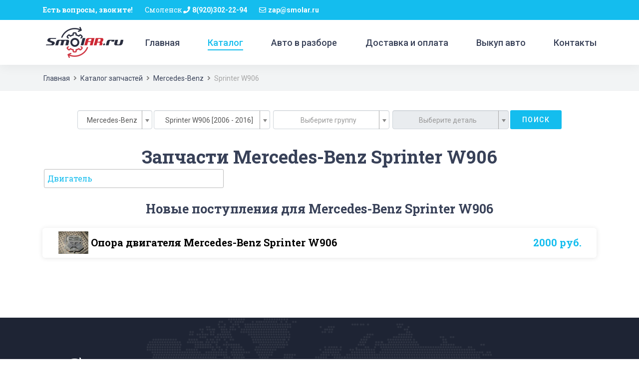

--- FILE ---
content_type: text/html; charset=UTF-8
request_url: https://smolar.ru/catalog/mercedes-benz/sprinter-w906/
body_size: 5864
content:
<!DOCTYPE html>
<html lang="ru">
<head>
    <meta charset="UTF-8">
    <meta name="viewport" content="width=device-width, initial-scale=1">
    <meta http-equiv="Content-Security-Policy" content="upgrade-insecure-requests">
    <meta name="csrf-param" content="_csrf-frontend">
    <meta name="csrf-token" content="db3gu9bjqAGYgmYb4IRPNzTzAIhkuo2O74b2CS35YEUq6breuLP6NNHYI1ml_gF4UMR17DSNwt6gzrI6WqwRJg==">
    <meta name="yandex-verification" content="6e439a4e4be766ef" />
    <meta name="google-site-verification" content="6wEiv4LvIzPnYsYV8qt5Y87_q51Jfu6rBmWQRGwgIC8" />
    <title>Купить запчасти Mercedes-Benz Sprinter W906 бу с разборки с доставкой по России</title>
    <meta name="description" content="Недорогие бу запчасти для Mercedes-Benz Sprinter W906 с доставкой по России SmolAR. Лучшие цены, гарантия, возврат товара. Звоните, наши менеджеры вас проконсультируют!">
<link href="/assets/4a214671/css/bootstrap.css?v=1550484329" rel="stylesheet">
<link href="/assets/2f9eb6c/css/select2.css?v=1550484329" rel="stylesheet">
<link href="/assets/2f9eb6c/css/select2-addl.css?v=1550484329" rel="stylesheet">
<link href="/assets/2f9eb6c/css/select2-krajee-bs4.css?v=1550484329" rel="stylesheet">
<link href="/assets/a7aa7cf7/css/kv-widgets.css?v=1550484329" rel="stylesheet">
<link href="/assets/e71c268c/css/dependent-dropdown.css?v=1550484329" rel="stylesheet">
<link href="https://use.fontawesome.com/releases/v5.3.1/css/all.css" rel="stylesheet">
<link href="/styles/main_styles.css?v=1650964659" rel="stylesheet">
<link href="/styles/responsive.css?v=1650953144" rel="stylesheet">
<script>var s2options_e9bc2761 = {"themeCss":".select2-container--krajee-bs4","sizeCss":"","doReset":true,"doToggle":false,"doOrder":false};
window.select2_1604f8a7 = {"width":"150px","theme":"krajee-bs4","placeholder":"Выберите марку","language":"ru"};

window.depdrop_246ae0ec = {"initialize":true,"depends":["mark-id"],"placeholder":"Выберите модель","url":"\/site\/details-search-gen\/"};

window.select2_3b208515 = {"theme":"krajee-bs4","width":"auto","language":"ru"};

window.depdrop_1d0cdbe9 = {"initialize":true,"depends":["gen-id"],"placeholder":"Выберите группу","url":"\/site\/details-search-part\/"};

window.select2_de240744 = {"maintainOrder":true,"theme":"krajee-bs4","width":"auto","language":"ru"};

window.depdrop_5eea8fb3 = {"initialize":true,"depends":["part-id"],"placeholder":"Выберите деталь","url":"\/site\/details-search-child\/","params":["gen-id"]};

var cart_add_url = "\/cart\/add\/";</script>
</head>


<body class="front">

<div class="super_container">

    <header class="header">

        <div class="top_bar">
            <div class="top_bar_container">
                <div class="container">
                    <div class="row">
                        <div class="col">
                            <div class="top_bar_content d-flex flex-row align-items-center justify-content-start">
                                <ul class="top_bar_contact_list">
                                    <li>
                                        <div class="question">Есть вопросы, звоните!</div>
                                    </li>
                                    <li>
                                        <span class="question">Смоленск</span>
                                        <i class="fa fa-phone" aria-hidden="true"></i>
                                        <div><a class="phone" href="tel:+79203022294">8(920)302-22-94</a></div>
                                    </li>
                                 <!--   <li>
                                        <span class="question">Москва</span>
                                        <i class="fa fa-phone" aria-hidden="true"></i>
                                        <div><a class="phone" href="tel:+79801521530">8(980)152-15-30</a></div>
                                    </li>-->
                                    <li>
                                        <i class="far fa-envelope" aria-hidden="true"></i>
                                        <div>zap@smolar.ru</div>
                                    </li>
                                </ul>
                                <!--  <div class="top_bar_login ml-auto">
                                      <div class="login_button"><a href="#">Register or Login</a></div>
                                  </div>-->
                            </div>
                        </div>
                    </div>
                </div>
            </div>
        </div>

        <div class="header_container">
            <div class="container">
                <div class="row">
                    <div class="col">
                        <div class="header_content d-flex flex-row align-items-center justify-content-start">
                            <div class="logo_container">
                                <a title="Авторазборка иномарок SmolAR" href="/">
                                    <div class="logo_text"></div>
                                </a>
                            </div>
                            <nav class="main_nav_contaner ml-auto">
                                <ul class="main_nav">
                                  <li><a title="Авторазборка SmolAR" href="/">Главная</a></li><li class="active"><a title="Каталог запчастей" href="/catalog/">Каталог</a></li><li><a title="Авто в разборе" href="/cars/">Авто в разборе</a></li><li><a title="Доставка и оплата" href="/delivery-payment/">Доставка и оплата</a></li><li><a title="Выкуп авто" href="/buyout/">Выкуп авто</a></li><li><a title="Контакты" href="/contact/">Контакты</a></li>                                </ul>
                            </nav>
                            <div class="hamburger menu_mm">
                                <i class="fas fa-bars menu_mm" aria-hidden="true"></i>
                            </div>
                        </div>
                    </div>
                </div>
            </div>
        </div>

        <div class="header_search_container">
            <div class="container">
                <div class="row">
                    <div class="col">
                        <div class="header_search_content d-flex flex-row align-items-center justify-content-end">
                            <form action="#" class="header_search_form">
                                <input type="search" class="search_input" placeholder="Search" required="required">
                                <button
                                    class="header_search_button d-flex flex-column align-items-center justify-content-center">
                                    <i class="fas fa-search" aria-hidden="true"></i>
                                </button>
                            </form>
                        </div>
                    </div>
                </div>
            </div>
        </div>
    </header>

    <div class="menu d-flex flex-column align-items-end justify-content-start text-right menu_mm trans_400">
        <div class="menu_close_container">
            <div class="menu_close">
                <div></div>
                <div></div>
            </div>
        </div>
        <!--  <div class="search">
              <form action="#" class="header_search_form menu_mm">
                  <input type="search" class="search_input menu_mm" placeholder="Search" required="required">
                  <button
                      class="header_search_button d-flex flex-column align-items-center justify-content-center menu_mm">
                      <i class="fa fa-search menu_mm" aria-hidden="true"></i>
                  </button>
              </form>
          </div>-->
        <nav class="menu_nav">
            <ul class="menu_mm">
                <li class="menu_mm" ><a title="Авторазборка SmolAR" href="/">Главная</a></li><li class="menu_mm active"><a title="Каталог запчастей" href="/catalog/">Каталог</a></li><li class="menu_mm" ><a title="Авто в разборе" href="/cars/">Авто в разборе</a></li><li class="menu_mm" ><a title="Доставка и оплата" href="/delivery-payment/">Доставка и оплата</a></li><li class="menu_mm" ><a title="Выкуп авто" href="/buyout/">Выкуп авто</a></li><li class="menu_mm" ><a title="Контакты" href="/contact/">Контакты</a></li>            </ul>


        </nav>
    </div>


    

<div class="home contact-page">
    <div class="breadcrumbs_container">
        <div class="container">
            <div class="row">
                <div class="col">
                    <div class="breadcrumbs">
                        <ul>
                            <li><a href="/">Главная</a></li>
                            <li><a href="/catalog/">Каталог запчастей</a></li>
                            <li><a href="/catalog/mercedes-benz/">Mercedes-Benz</a></li>
                            <li>Sprinter W906</li>
                        </ul>
                    </div>
                </div>
            </div>
        </div>
    </div>
</div>

<div class="contact">

    
<div class="home_slider_form_container text-center">
<form id="detail_search" class="home_search_form d-flex flex-lg-row flex-column align-items-center justify-content-between" action="/site/details-search-redirect/" method="post">
<input type="hidden" name="_csrf-frontend" value="db3gu9bjqAGYgmYb4IRPNzTzAIhkuo2O74b2CS35YEUq6breuLP6NNHYI1ml_gF4UMR17DSNwt6gzrI6WqwRJg==">



    <div class="select-box d-flex flex-row align-items-center justify-content-start">

        <div class="soska2 field-mark-id required">

<div class="kv-plugin-loading loading-mark-id">&nbsp;</div><select id="mark-id" class="form-control" name="DetailsSearchForm[mark]" aria-required="true" data-s2-options="s2options_e9bc2761" data-krajee-select2="select2_1604f8a7" style="display:none">
<option value="">Выберите марку</option>
<option value="10">Audi</option>
<option value="18">BMW</option>
<option value="28">Cadillac</option>
<option value="34">Chery</option>
<option value="35">Chevrolet</option>
<option value="37">Citroen</option>
<option value="42">Daewoo</option>
<option value="61">Fiat</option>
<option value="63">Ford</option>
<option value="76">Honda</option>
<option value="79">Hyundai</option>
<option value="88">Jaguar</option>
<option value="89">Jeep</option>
<option value="92">Kia</option>
<option value="97">Land Rover</option>
<option value="99">Lexus</option>
<option value="101">Lifan</option>
<option value="113">Mazda</option>
<option value="116" selected>Mercedes-Benz</option>
<option value="122">Mini</option>
<option value="123">Mitsubishi</option>
<option value="127">Nissan</option>
<option value="130">Opel</option>
<option value="135">Peugeot</option>
<option value="147">Renault</option>
<option value="157">SEAT</option>
<option value="159">Skoda</option>
<option value="165">SsangYong</option>
<option value="176">Toyota</option>
<option value="184">Volkswagen</option>
<option value="185">Volvo</option>
<option value="186">Vortex</option>
<option value="215">ВАЗ (Lada)</option>
</select>

<div class="invalid-feedback"></div>
</div>        
        <div class="form-group field-gen-id">

<div class="kv-plugin-loading loading-gen-id">&nbsp;</div><select id="gen-id" class="form-control" name="DetailsSearchForm[gen]" data-krajee-depdrop="depdrop_246ae0ec" data-s2-options="s2options_e9bc2761" data-krajee-select2="select2_3b208515" style="display:none">
<option value="10381">C-Класс W201 [1982 - 1993]</option>
<option value="10379">C-Класс W202/S202 [1993 - 2001]</option>
<option value="10390">E-Класс W124 [1984 - 1996]</option>
<option value="10387">E-Класс W210 [1995 - 2002]</option>
<option value="10385">E-Класс W211 [2002 - 2009]</option>
<option value="10383">E-Класс W212 [2009 - 2016]</option>
<option value="10398">GL-Класс X164 [2006 - 2009]</option>
<option value="10439">S-Класс W220 [1998 - 2005]</option>
<option value="10431" selected>Sprinter W906 [2006 - 2016]</option>
<option value="2498">Vito W639 [2003 - 2014]</option>
</select>

<div class="invalid-feedback"></div>
</div>

        <div class="form-group field-part-id">

<div class="kv-plugin-loading loading-part-id">&nbsp;</div><select id="part-id" class="form-control" name="DetailsSearchForm[part]" data-krajee-depdrop="depdrop_1d0cdbe9" data-s2-options="s2options_e9bc2761" data-krajee-select2="select2_de240744" style="display:none">

</select>

<div class="invalid-feedback"></div>
</div>
        <div class="form-group field-child-id">

<div class="kv-plugin-loading loading-child-id">&nbsp;</div><select id="child-id" class="form-control" name="DetailsSearchForm[child]" data-krajee-depdrop="depdrop_5eea8fb3" data-s2-options="s2options_e9bc2761" data-krajee-select2="select2_de240744" style="display:none">

</select>

<div class="invalid-feedback"></div>
</div>
        <button type="submit" class="home_search_button" name="contact-button">Поиск</button>    </div>
</form></div>


    <div class="contact_info_container">
        <div class="container">
            <div class="row parts">


                <div class="col-lg-12">
                    <h1 class="contact_info_title text-center">
                        Запчасти Mercedes-Benz Sprinter W906</h1>
                    <section class="catalog">
                        <nav>
                            <ul class="catalog-list">
                                                                    <li>
                                        <a href="/catalog/mercedes-benz/sprinter-w906/dvigatel/">Двигатель</a>
                                    </li>
                                                            </ul>
                        </nav>
                    </section>
                </div>

            </div>
        </div>
    </div>


    <div class="container">
        <div class="row">
            <div class="col-lg-12">
                <div class="new-details-title text-center">Новые поступления
                    для Mercedes-Benz Sprinter W906</div>
                                    <div class="details-block">
                        <div>
                            <img src="/images/details/gallery/3790/8854/small.jpg?_=1081790780" title="Опора двигателя Mercedes-Benz Sprinter W906" alt="Опора двигателя Mercedes-Benz Sprinter W906">
                            <span class="detail-name"><a
                                    href="/catalog/mercedes-benz/sprinter-w906/dvigatel/opora-dvigatela/3790/">Опора двигателя Mercedes-Benz Sprinter W906</a></span>
                            <span class="course_price ml-auto">2000 руб.</span>
                        </div>
                    </div>
                
            </div>
        </div>
    </div>


</div>




    <footer class="footer">
        <div class="footer_background" style="background-image:url(/images/footer_background.png)"></div>
        <div class="container">
            <div class="row footer_row">
                <div class="col">
                    <div class="footer_content">
                        <div class="row">
                            <div class="col-lg-3 footer_col">

                                <div class="footer_section footer_about">
                                    <div class="footer_logo_container">
                                        <a title="Авторазборка иномарок SmolAR" href="/">
                                            <div class="footer-logo-text"></div>
                                        </a>
                                    </div>
                                    <div class="footer_about_text">
                                        <p>Авторазборка иномарок в Смоленске</p>
                                    </div>
                                    <div class="footer-info">
                                        <ul>
                                            <li><a href="https://vk.com/smolar67" target="_blank"><i
                                                        class="fab fa-vk"></i></a></li>
                                            <li><a href="https://www.instagram.com/smolar.ru/" target="_blank"><i
                                                        class="fab fa-instagram"></i></a></li>
                                        </ul>
                                    </div>
                                </div>
                            </div>
                            <div class="col-lg-3 footer_col">

                                <div class="footer_section footer_contact">
                                    <div class="footer_title">Контакты</div>
                                    <div class="footer_contact_info">
                                        <ul>
                                            <li>Email: zap@smolar.ru</li>
                                            <li>Телефон: <a class="phone" href="tel:+79203022294">8(920)302-22-94</a></li>
                                            <li>Наш адрес г. Смоленск, пос. Серебрянка, д.84</li>
                                        </ul>
                                    </div>
                                </div>
                            </div>
                            <div class="col-lg-3 footer_col">

                                <div class="footer_section footer_links">
                                    <div class="footer_title">Сайт</div>
                                    <div class="footer_links_container">
                                        <ul>
                                            <li><a href="/">Главная</a></li>
                                            <li><a href="/catalog/">Каталог</a></li>
                                            <li><a href="/delivery-payment/">Доставка и оплата</a></li>
                                            <li><a href="/warranty/">Гарантия</a></li>
                                            <li><a href="/buyout/">Выкуп авто</a></li>
                                            <li><a href="/contact/">Контакты</a></li>
                                        </ul>
                                    </div>
                                </div>
                            </div>
                            <div class="col-lg-3 footer_col clearfix">

                                <div class="footer_section footer_mobile">

                                </div>
                            </div>
                        </div>
                    </div>
                </div>
            </div>
            <div class="row copyright_row">
                <div class="col">
                    <div class="copyright d-flex flex-lg-row flex-column align-items-center justify-content-start">
                        <div class="cr_text">
                            Copyright © 2014-2026 All rights reserved
                        </div>
                        <div class="ml-lg-auto cr_links">
                            <ul class="cr_list">
                                <!--     <li><a href="#">Copyright notification</a></li>
                                     <li><a href="#">Terms of Use</a></li>-->
                                <li><a href="/privacy-police/">Политика конфиденциальности</a></li>
                            </ul>
                        </div>
                    </div>
                </div>
            </div>
        </div>
    </footer>
</div>


<!-- Modal -->
<div class="modal fade" id="buy" tabindex="-1" role="dialog" aria-hidden="true">
    <div class="modal-dialog" role="document">
        <div class="modal-content">
            <div class="modal-body">
                <button type="button" class="close" data-dismiss="modal" aria-label="Close">
                    <span aria-hidden="true">&times;</span>
                </button>
                <p class="buy-modal-title">Для приобретения данной запчасти позвоните по номеру телефона</p>
                <h5 class="buy-modal-phone">8(920)302-22-94</h5>
                <p class="buy-modal-title">Назовите артикул запчасти <span id="buy_id"></span></p>
            </div>
        </div>
    </div>
</div>








<!--<script src="/js/jquery-3.2.1.min.js"></script>
<script src="/styles/bootstrap4/popper.js"></script>
<script src="/styles/bootstrap4/bootstrap.min.js"></script>
<script src="/plugins/greensock/TweenMax.min.js"></script>
<script src="/plugins/greensock/TimelineMax.min.js"></script>
<script src="/plugins/scrollmagic/ScrollMagic.min.js"></script>
<script src="/plugins/greensock/animation.gsap.min.js"></script>
<script src="/plugins/greensock/ScrollToPlugin.min.js"></script>
<script src="/plugins/OwlCarousel2-2.2.1/owl.carousel.js"></script>
<script src="/plugins/easing/easing.js"></script>
<script src="/plugins/parallax-js-master/parallax.min.js"></script>-->


<!-- Yandex.Metrika counter -->
<script>
    (function(m,e,t,r,i,k,a){m[i]=m[i]||function(){(m[i].a=m[i].a||[]).push(arguments)};
        m[i].l=1*new Date();k=e.createElement(t),a=e.getElementsByTagName(t)[0],k.async=1,k.src=r,a.parentNode.insertBefore(k,a)})
    (window, document, "script", "https://mc.yandex.ru/metrika/tag.js", "ym");

    ym(29897599, "init", {
        id:29897599,
        clickmap:true,
        trackLinks:true,
        accurateTrackBounce:true,
        webvisor:true
    });
</script>
<noscript><div><img src="https://mc.yandex.ru/watch/29897599" style="position:absolute; left:-9999px;" alt="" /></div></noscript>
<!-- /Yandex.Metrika counter -->

<!-- Global site tag (gtag.js) - Google Analytics -->
<script async src="https://www.googletagmanager.com/gtag/js?id=UA-134685003-1"></script>
<script>
    window.dataLayer = window.dataLayer || [];
    function gtag(){dataLayer.push(arguments);}
    gtag('js', new Date());

    gtag('config', 'UA-134685003-1');
</script>






<script src="/assets/32ba5031/jquery.js?v=1550484329"></script>
<script src="/assets/8e774d33/yii.js?v=1550484329"></script>
<script src="/assets/2f9eb6c/js/select2.full.js?v=1550484329"></script>
<script src="/assets/2f9eb6c/js/select2-krajee.js?v=1550484329"></script>
<script src="/assets/2f9eb6c/js/i18n/ru.js?v=1550484329"></script>
<script src="/assets/a7aa7cf7/js/kv-widgets.js?v=1550484329"></script>
<script src="/assets/8e774d33/yii.validation.js?v=1550484329"></script>
<script src="/assets/e71c268c/js/dependent-dropdown.js?v=1550484329"></script>
<script src="/assets/582e7ac9/js/depdrop.js?v=1550484329"></script>
<script src="/assets/8e774d33/yii.activeForm.js?v=1550484329"></script>
<script src="/assets/4a214671/js/bootstrap.bundle.js?v=1550484329"></script>
<script src="/plugins/scrollmagic/ScrollMagic.min.js?v=1550443600"></script>
<script src="/js/custom.js?v=1610276816"></script>
<script>jQuery(function ($) {
if (jQuery('#mark-id').data('select2')) { jQuery('#mark-id').select2('destroy'); }
jQuery.when(jQuery('#mark-id').select2(select2_1604f8a7)).done(initS2Loading('mark-id','s2options_e9bc2761'));

if (jQuery('#gen-id').data('depdrop')) { jQuery('#gen-id').depdrop('destroy'); }
jQuery('#gen-id').depdrop(depdrop_246ae0ec);

if (jQuery('#gen-id').data('select2')) { jQuery('#gen-id').select2('destroy'); }
jQuery.when(jQuery('#gen-id').select2(select2_3b208515)).done(initS2Loading('gen-id','s2options_e9bc2761'));

initDepdropS2('gen-id','Loading ...');
if (jQuery('#part-id').data('depdrop')) { jQuery('#part-id').depdrop('destroy'); }
jQuery('#part-id').depdrop(depdrop_1d0cdbe9);

if (jQuery('#part-id').data('select2')) { jQuery('#part-id').select2('destroy'); }
jQuery.when(jQuery('#part-id').select2(select2_de240744)).done(initS2Loading('part-id','s2options_e9bc2761'));

initDepdropS2('part-id','Loading ...');
if (jQuery('#child-id').data('depdrop')) { jQuery('#child-id').depdrop('destroy'); }
jQuery('#child-id').depdrop(depdrop_5eea8fb3);
jQuery('#child-id').on('select2:select', function(e) {
                                    if (parseInt(e.params.data['id']) > 0)
                                    $('#detail_search').submit();
                                      });

if (jQuery('#child-id').data('select2')) { jQuery('#child-id').select2('destroy'); }
jQuery.when(jQuery('#child-id').select2(select2_de240744)).done(initS2Loading('child-id','s2options_e9bc2761'));

initDepdropS2('child-id','Loading ...');
jQuery('#detail_search').yiiActiveForm([{"id":"detailssearchform-mark","name":"mark","container":".field-mark-id","input":"#mark-id","error":".invalid-feedback","validate":function (attribute, value, messages, deferred, $form) {yii.validation.required(value, messages, {"message":"Необходимо заполнить «Mark»."});}}], {"errorSummary":".alert.alert-danger","errorCssClass":"is-invalid","successCssClass":"is-valid","validationStateOn":"input"});
});</script></body>
</html>






--- FILE ---
content_type: text/javascript
request_url: https://smolar.ru/assets/a7aa7cf7/js/kv-widgets.js?v=1550484329
body_size: 519
content:
/*!
 * @package    yii2-krajee-base
 * @subpackage yii2-widget-activeform
 * @author     Kartik Visweswaran <kartikv2@gmail.com>
 * @copyright  Copyright &copy; Kartik Visweswaran, Krajee.com, 2014 - 2018
 * @version    1.9.5
 *
 * Common client validation file for all Krajee widgets.
 *
 * For more JQuery/Bootstrap plugins and demos visit http://plugins.krajee.com
 * For more Yii related demos visit http://demos.krajee.com
 */
var kvInitHtml5;
(function ($) {
    "use strict";
    /**
     * Initialize HTML5 Input Widgets
     * @param idCap string, the id of the caption element
     * @param idInp string, the id of the input element
     */
    kvInitHtml5 = function (idCap, idInp) {
        var $caption = $(idCap), $input = $(idInp);
        $(document).on('change', idCap, function () {
            $input.val(this.value);
        }).on('input change', idInp, function (e) {
            $caption.val(this.value);
            if (e.type === 'change') {
                $caption.trigger('change');
            }
        });
    };
})(window.jQuery);